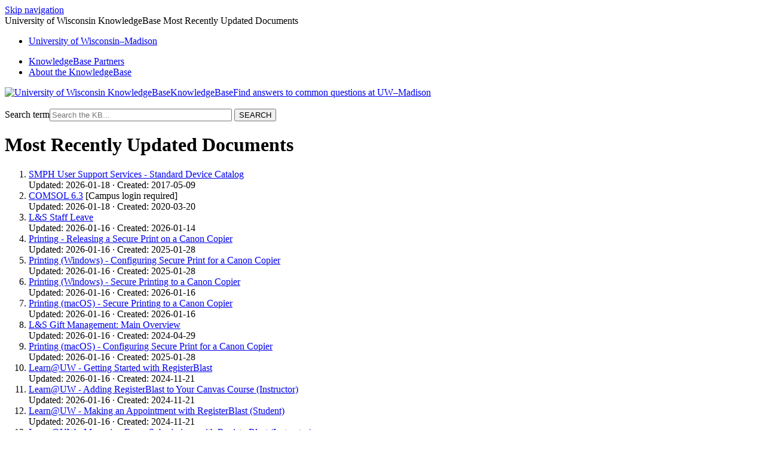

--- FILE ---
content_type: text/html; charset=utf-8
request_url: https://kb.wisc.edu/instructional-resources/recent.php?cat=0&aud=0&limit=70
body_size: 4158
content:
<!DOCTYPE html><html lang="en-US"><head><script>(function(w,d,s,l,i){w[l]=w[l]||[];w[l].push({'gtm.start':new Date().getTime(),event:'gtm.js'});var f=d.getElementsByTagName(s)[0],j=d.createElement(s),dl=l!='dataLayer'?'&l='+l:'';j.async=true;j.src='https://www.googletagmanager.com/gtm.js?id='+i+dl;f.parentNode.insertBefore(j,f);})(window,document,'script','dataLayer','GTM-5MRHB7J');</script><title>University of Wisconsin KnowledgeBase Most Recently Updated Documents</title><meta name="application-name" content="New KB Documents"/><meta name="google-site-verification" content="jQXNvDqpT6sB_Nm-Ov-OsWhG792Arqd2WPDbOfnnle8" /><meta http-equiv="content-type" content="text/html; charset=utf-8"><meta name="description" content=""><meta name="keywords" content="KnowledgeBase, knowledge base, universities, colleges, higher education, knowledge sharing, knowledge collaboration, technical support self-service solutions"><meta name="application-name" content="University KnowledgeBase"><meta name="viewport" content="width=device-width, initial-scale=1.0"><link rel="canonical" href="https://kb.wisc.edu/instructional-resources/recent.php?cat=0&aud=0&limit=70"><script src="/css/kbs-base.js?v=2610" type="text/javascript"></script><link rel="stylesheet" type="text/css" media="screen" href="/css/froala-editor@3.2.2/froala_style.min.css"><link rel="stylesheet" type="text/css" media="screen" href="/css/froala-editor@3.2.2/froala_override.css"><link rel="stylesheet" type="text/css" media="screen" href="/css/tinymce@5/content.css"><link rel="stylesheet" type="text/css" media="screen" href="/css/kbs-base.css?v=2610"><link rel="stylesheet" type="text/css" media="screen" href="/css/default_layout1.css?v=2610"><link rel="stylesheet" type="text/css" media="screen" href="/images/inst1/uw-theme-kb-v5.css"><style>#group-logo .group-name-hide:after {content: "Find answers to common questions at UW–Madison";}</style><link rel="stylesheet" type="text/css" media="screen" href="/css/uw-buttons.css"><link rel="stylesheet" type="text/css" media="print" href="/css/print.css"></head><body><noscript><iframe src="https://www.googletagmanager.com/ns.html?id=GTM-5MRHB7J" height="0" width="0" style="display:none;visibility:hidden"></iframe></noscript><div id="skip-nav"><a href="#maincontent">Skip navigation</a></div><div id="body-container"><header role="banner"><div id="top-links"><div class="section group top"><div class="col span_top_1_of_3"><span class="hidden">University of Wisconsin KnowledgeBase Most Recently Updated Documents</span></div><div class="col span_top_2_of_3"><div id="top-left-links"><ul><li class="first"><a href="https://www.wisc.edu">University <span style="text-transform:lowercase">of</span> Wisconsin–Madison</a></li></ul></div></div><div class="col span_top_3_of_3"><div id="top-right-links"><ul><li class="first"><a href="/search.php?q=showkbpartners">KnowledgeBase Partners</a></li><li><a href="/page.php?id=3">About the KnowledgeBase</a></li></ul></div></div></div></div><div id="logo-search"><div class="section group logo-search"><div class="col span_logo-search_1_of_2"><div id="group-logo"><a href="./"><img src="/images/inst1/uw-crest-web.png" alt="University of Wisconsin KnowledgeBase" width="" height=""><span class="group-name-hide">KnowledgeBase</span></a></div></div><div class="col span_logo-search_2_of_2"><div id="search-form" class="upper" role="search"><form accept-charset="UTF-8" method="get" action="search.php" title="Search"><span id="resultc" role="status" aria-live="polite"></span><br><label for="q" class="hidden">Search term</label><input class="inputBox" id="q" type="text" name="q" placeholder="Search the KB..." value="" size="36" maxlength="140" > <input class="search" type="submit" value="SEARCH"></form></div><script>if(document.getElementsByClassName("search")){document.getElementsByClassName("search")[0].addEventListener("click", searchBtn);}</script></div></div></div></header><div id="container"><div id="middle-sect1"><main id="maincontent" role="main"><h1>Most Recently Updated Documents</h1><ol class="search-result-list"><li><a href="73188">SMPH User Support Services - Standard Device Catalog</a><br><span class="search-result-info">Updated: 2026-01-18 · Created: 2017-05-09</span></li><li><a href="99184">COMSOL 6.3</a> <span class="internal-only-suffix">[Campus login required]</span><br><span class="search-result-info">Updated: 2026-01-18 · Created: 2020-03-20</span></li><li><a href="157913">L&S Staff Leave</a><br><span class="search-result-info">Updated: 2026-01-16 · Created: 2026-01-14</span></li><li><a href="147889">Printing - Releasing a Secure Print on a Canon Copier</a><br><span class="search-result-info">Updated: 2026-01-16 · Created: 2025-01-28</span></li><li><a href="147886">Printing (Windows) - Configuring Secure Print for a Canon Copier</a><br><span class="search-result-info">Updated: 2026-01-16 · Created: 2025-01-28</span></li><li><a href="157998">Printing (Windows) - Secure Printing to a Canon Copier</a><br><span class="search-result-info">Updated: 2026-01-16 · Created: 2026-01-16</span></li><li><a href="157993">Printing (macOS) - Secure Printing to a Canon Copier</a><br><span class="search-result-info">Updated: 2026-01-16 · Created: 2026-01-16</span></li><li><a href="137008">L&S Gift Management: Main Overview</a><br><span class="search-result-info">Updated: 2026-01-16 · Created: 2024-04-29</span></li><li><a href="147890">Printing (macOS) - Configuring Secure Print for a Canon Copier</a><br><span class="search-result-info">Updated: 2026-01-16 · Created: 2025-01-28</span></li><li><a href="144836">Learn@UW - Getting Started with RegisterBlast</a><br><span class="search-result-info">Updated: 2026-01-16 · Created: 2024-11-21</span></li><li><a href="144825">Learn@UW - Adding RegisterBlast to Your Canvas Course (Instructor)</a><br><span class="search-result-info">Updated: 2026-01-16 · Created: 2024-11-21</span></li><li><a href="144839">Learn@UW - Making an Appointment with RegisterBlast (Student)</a><br><span class="search-result-info">Updated: 2026-01-16 · Created: 2024-11-21</span></li><li><a href="144830">Learn@UW - Managing Exam Submissions with RegisterBlast (Instructor)</a><br><span class="search-result-info">Updated: 2026-01-16 · Created: 2024-11-21</span></li><li><a href="88571">REDCap: Smart Variables</a><br><span class="search-result-info">Updated: 2026-01-16 · Created: 2018-12-18</span></li><li><a href="153630">School of Education supported email lists</a><br><span class="search-result-info">Updated: 2026-01-16 · Created: 2025-07-21</span></li><li><a href="156391">Academic Staff Executive Committee 2025 - 2026</a><br><span class="search-result-info">Updated: 2026-01-16 · Created: 2025-10-28</span></li><li><a href="157991">Academic Staff Executive Committee Minutes 12-18-2025</a><br><span class="search-result-info">Updated: 2026-01-16 · Created: 2026-01-16</span></li><li><a href="156676">Microsoft 365 - Service Account Lifecycle Process</a><br><span class="search-result-info">Updated: 2026-01-16 · Created: 2025-11-12</span></li><li><a href="97794">REDCap: Recommended User Roles</a><br><span class="search-result-info">Updated: 2026-01-16 · Created: 2020-02-10</span></li><li><a href="96752">REDCap: User Rights Definitions</a><br><span class="search-result-info">Updated: 2026-01-16 · Created: 2019-12-19</span></li><li><a href="128214">REDCap:  Special Functions</a><br><span class="search-result-info">Updated: 2026-01-16 · Created: 2023-05-10</span></li><li><a href="121130">REDCap: Version Upgrade to 16.0.6</a><br><span class="search-result-info">Updated: 2026-01-16 · Created: 2022-09-07</span></li><li><a href="138721">Engage - Getting Started [UW-Madison]</a><br><span class="search-result-info">Updated: 2026-01-16 · Created: 2024-07-25</span></li><li><a href="157537">Noncredit Canvas Shell with automated NetIDs</a><br><span class="search-result-info">Updated: 2026-01-16 · Created: 2025-12-17</span></li><li><a href="157667">L3: Canvas Enrollment for Lifelong Learners</a><br><span class="search-result-info">Updated: 2026-01-16 · Created: 2025-12-26</span></li><li><a href="151965">Hosting an Event</a><br><span class="search-result-info">Updated: 2026-01-16 · Created: 2025-06-24</span></li><li><a href="130742">CHM Undergrads - FAN Meetings</a><br><span class="search-result-info">Updated: 2026-01-16 · Created: 2023-08-30</span></li><li><a href="135212">CHM Undergrads - Lab Work: Quantity, Tracking Research Credit Hours, Quality</a><br><span class="search-result-info">Updated: 2026-01-16 · Created: 2024-02-02</span></li><li><a href="130639">CHM Undergrads - Important Dates</a><br><span class="search-result-info">Updated: 2026-01-16 · Created: 2023-08-25</span></li><li><a href="120131">Platform X: Frequently Asked Questions</a> <span class="internal-only-suffix">[Campus login required]</span><br><span class="search-result-info">Updated: 2026-01-16 · Created: 2022-08-01</span></li><li><a href="157982">Platform X: VM File System Overview</a> <span class="internal-only-suffix">[Campus login required]</span><br><span class="search-result-info">Updated: 2026-01-16 · Created: 2026-01-16</span></li><li><a href="116170">Florence eBinders: Deeplinks in OnCore UW User Guide</a> <span class="internal-only-suffix">[Campus login required]</span><br><span class="search-result-info">Updated: 2026-01-16 · Created: 2022-01-18</span></li><li><a href="157980">SMNG coding conventions</a><br><span class="search-result-info">Updated: 2026-01-16 · Created: 2026-01-16</span></li><li><a href="133203">DoIT Internal Operations - Fleet Vehicle Reservations</a><br><span class="search-result-info">Updated: 2026-01-16 · Created: 2023-12-05</span></li><li><a href="147573">DoIT Internal Operations - About Work In Progress (WIP)</a><br><span class="search-result-info">Updated: 2026-01-16 · Created: 2025-01-16</span></li><li><a href="156632">Math Digital Accessibility</a><br><span class="search-result-info">Updated: 2026-01-16 · Created: 2025-11-11</span></li><li><a href="143137">DoIT Internal Operations - Resources for Departmental Assistants</a><br><span class="search-result-info">Updated: 2026-01-16 · Created: 2024-10-18</span></li><li><a href="133635">SMNG Code: Quick Start Guide</a><br><span class="search-result-info">Updated: 2026-01-16 · Created: 2023-12-18</span></li><li><a href="152835">Getting Started with the WordPress Block Editor</a><br><span class="search-result-info">Updated: 2026-01-16 · Created: 2025-06-30</span></li><li><a href="135732">Media Mentions of Human Ecology</a><br><span class="search-result-info">Updated: 2026-01-16 · Created: 2024-02-27</span></li><li><a href="10770">UW-Madison Box - Recommended Browsers and Operating Systems</a><br><span class="search-result-info">Updated: 2026-01-16 · Created: 2009-06-10</span></li><li><a href="23050">L&S Performance Management Development Program (PMDP)</a><br><span class="search-result-info">Updated: 2026-01-16 · Created: 2012-03-08</span></li><li><a href="151941">Staff Directory</a><br><span class="search-result-info">Updated: 2026-01-16 · Created: 2025-06-24</span></li><li><a href="20202">Purchasing - L&S</a><br><span class="search-result-info">Updated: 2026-01-16 · Created: 2011-09-09</span></li><li><a href="157553">To Do: Schedule Review Discussion</a><br><span class="search-result-info">Updated: 2026-01-15 · Created: 2025-12-18</span></li><li><a href="123603">Makeup Kit</a><br><span class="search-result-info">Updated: 2026-01-15 · Created: 2023-01-27</span></li><li><a href="112101">Matthpole Kit</a><br><span class="search-result-info">Updated: 2026-01-15 · Created: 2021-07-01</span></li><li><a href="135483">Quacker Clamp</a><br><span class="search-result-info">Updated: 2026-01-15 · Created: 2024-02-14</span></li><li><a href="135583">Quacker Clamp</a><br><span class="search-result-info">Updated: 2026-01-15 · Created: 2024-02-20</span></li><li><a href="112308">Road Flag Kit</a><br><span class="search-result-info">Updated: 2026-01-15 · Created: 2021-07-12</span></li><li><a href="124689">Ronin Kit</a><br><span class="search-result-info">Updated: 2026-01-15 · Created: 2023-03-09</span></li><li><a href="112100">Large Flag Kit</a><br><span class="search-result-info">Updated: 2026-01-15 · Created: 2021-07-01</span></li><li><a href="135351">Ladder</a><br><span class="search-result-info">Updated: 2026-01-15 · Created: 2024-02-08</span></li><li><a href="150874">659 Lens Kit</a><br><span class="search-result-info">Updated: 2026-01-15 · Created: 2025-05-15</span></li><li><a href="135349">Long Shotgun</a><br><span class="search-result-info">Updated: 2026-01-15 · Created: 2024-02-08</span></li><li><a href="135354">Magliner Cart</a><br><span class="search-result-info">Updated: 2026-01-15 · Created: 2024-02-08</span></li><li><a href="135347">Shiny Board (4' x 4' Bounce Board with Junior Yoke)</a><br><span class="search-result-info">Updated: 2026-01-15 · Created: 2024-02-08</span></li><li><a href="135350">Sound Blanket</a><br><span class="search-result-info">Updated: 2026-01-15 · Created: 2024-02-08</span></li><li><a href="135353">Sound Cart</a><br><span class="search-result-info">Updated: 2026-01-15 · Created: 2024-02-08</span></li><li><a href="117184">Vice Grip Kit</a><br><span class="search-result-info">Updated: 2026-01-15 · Created: 2022-03-07</span></li><li><a href="135315">Vinyl Sandbags</a><br><span class="search-result-info">Updated: 2026-01-15 · Created: 2024-02-07</span></li><li><a href="135314">Wedges and Blocks</a><br><span class="search-result-info">Updated: 2026-01-15 · Created: 2024-02-07</span></li><li><a href="124345">Wireless Video & Focus Kit</a><br><span class="search-result-info">Updated: 2026-01-15 · Created: 2023-02-24</span></li><li><a href="117230">Zeiss 21mm, T2.9 CP2 Lens</a><br><span class="search-result-info">Updated: 2026-01-15 · Created: 2022-03-09</span></li><li><a href="117187">Dana Dolly Track Kit</a><br><span class="search-result-info">Updated: 2026-01-15 · Created: 2022-03-07</span></li><li><a href="112102">Director's Monitor Kit</a><br><span class="search-result-info">Updated: 2026-01-15 · Created: 2021-07-01</span></li><li><a href="117285">Easyrig Kit</a><br><span class="search-result-info">Updated: 2026-01-15 · Created: 2022-03-10</span></li><li><a href="135318">Gel on a Roll</a><br><span class="search-result-info">Updated: 2026-01-15 · Created: 2024-02-08</span></li><li><a href="112280">Overhead Stand</a><br><span class="search-result-info">Updated: 2026-01-15 · Created: 2021-07-12</span></li><li><a href="157938">Light Dome 150</a><br><span class="search-result-info">Updated: 2026-01-15 · Created: 2026-01-15</span></li></ol><p class="listdoc">Number of documents to list:  &nbsp; <a href="recent.php?limit=20">20</a> &nbsp; <a href="recent.php?limit=30">30</a> &nbsp; <a href="recent.php?limit=40">40</a> &nbsp; <a href="recent.php?limit=50">50</a> &nbsp; <a href="recent.php?limit=60">60</a> &nbsp; <a href="recent.php?limit=70">70</a> &nbsp; <a href="recent.php?limit=80">80</a> &nbsp; <a href="recent.php?limit=90">90</a> &nbsp; <a href="recent.php?limit=100">100</a> &nbsp; <a href="recent.php?limit=120">120</a> &nbsp; <a href="recent.php?limit=150">150</a></p></main></div><footer><div id="copyright" role="contentinfo"><a href="https://kb.wisc.edu/feedback.php">Feedback or accessibility issues</a>  ·  <a href="https://it.wisc.edu">UW–Madison Information Technology</a>  ·  <a href="https://www.wisc.edu">University of Wisconsin–Madison</a><br /><a href="https://www.wisc.edu/privacy-notice/">UW-Madison Privacy Notice</a><br>Copyright © 2026 The Board of Regents of the University of Wisconsin System<br><div id="view-toggle"><p><a href="internal/">Sign in</a><br></p></div></div></footer></div></div><script src="/cssjs/kb-collapsing-modules.js" type="text/javascript"></script><script type="text/javascript" src="/cssjs/kb-doc-collapsing-panels.js"></script><script>if(document.getElementsByTagName("a")){let els=document.getElementsByTagName("a");for(let i=0;i<els.length;i++){els[i].addEventListener("click", lnks);}}</script></body></html>